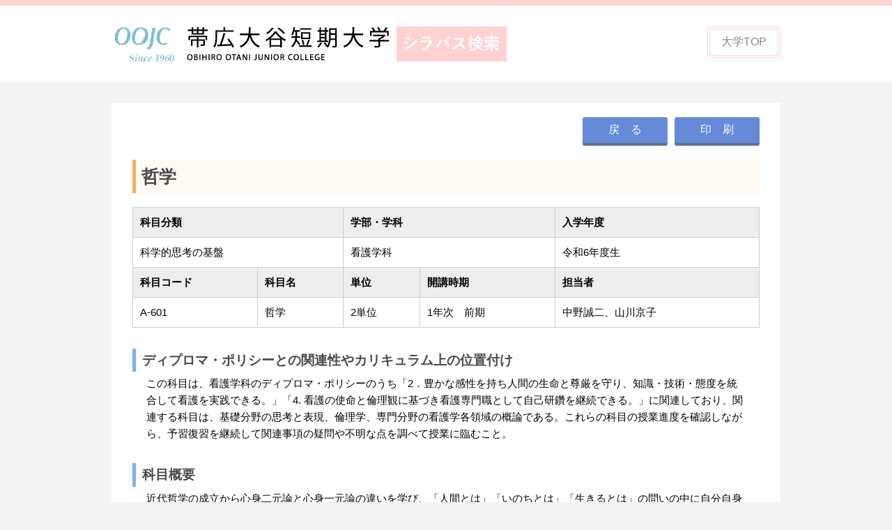

--- FILE ---
content_type: text/css
request_url: https://syllabus.oojc.ac.jp/wp/wp-content/themes/syllabus/style.css?ver=5.9.12
body_size: 18592
content:
@charset "utf-8";
/* CSS Document */

html{
	background-color:#F3F3F3;
}
body{
	font-family:"ヒラギノ角ゴ Pro W3", "Hiragino Kaku Gothic Pro", "メイリオ", Meiryo, Osaka, "ＭＳ Ｐゴシック", "MS PGothic", sans-serif;
	margin:0;
	padding:0;
	border-top: 8px solid #FFD1D1;
}

.site-content{
	background-color:#FFFFFF;
	padding:10px 30px 30px 30px;
	width:900px;
	margin:30px auto;
}
body.home .site-content{
	padding:0px;
	background-color:inherit;
}
body.home .site-main{
	padding-bottom:30px;
}
.site-content:after {
  content: "";
  clear: both;
  display: block;
}
header .wrap{
	width:960px;
	margin:0 auto;
	position:relative;
}
.site-header{
	background-color:#FFFFFF;
	padding:30px 0;
}
#non,#h28,#h29,#30{
    transition: .4s;
}
.waku{
	border-radius:5px;
	/*border:2px solid #ccc;*/
	padding:20px;
	clear:both;
	margin-bottom:15px;
	background-color:#FFFFFF;
}
body.home .waku h3{
	color: #6594e0;/*文字色*/
border-bottom: dashed 2px #6594e0;
border-left:none;
padding-left:0px;
margin-bottom:20px;
	
}
.waku_2{
	clear:both;
	/*padding:20px 0;
	margin-bottom:15px;*/
}
.waku div:after {
  content: "";
  clear: both;
  display: block;
}
.waku_non{
	/*border-radius:5px;
	background-color:#ededed;
	padding:10px;
	clear:both;
	margin-bottom:15px;
	margin-top:10px;*/
}
.waku_non p{
	margin-bottom:0;
	margin-top:0px;
	padding:0;
	color:#606060;
}
.waku h2{
	background-color:#FFD1D1;
	border:none;
	border-radius:5px;
	color:#323232;
	margin-top:0px;
}
.waku h4{
	clear:both;
	padding:10px 10px 10px 15px;
	background-color:#ededed;
	color:#525252;
	position: relative;
	border-radius: 5px;
}
.waku h4:after {
position: absolute;
content: '';
top: 100%;
left: 30px;
border: 10px solid transparent;
border-top: 10px solid #ededed;
width: 0;
height: 0;
}
.waku:after {
  content: "";
  clear: both;
  display: block;
}
.waku h3,
.waku_2 h3{
	margin-top:0px;
}
a.top{
	position:absolute;
	right:0;
    display: inline-block;
    padding: 0.5em 1em;
    text-decoration: none;
    color: #868686;
    border: double 4px #FFD1D1;
    border-radius: 3px;
    transition: .4s;
	top:0;
}
a.top:hover {
    background: #FFD1D1;
}
.box{
}
.archive table{
	margin-bottom:25px;
	font-size:13px;
}
table a{
	color:#0071bc;
}
table {
	border-collapse: collapse;
	border-spacing: 0;
	text-align: left;
	line-height: 1.5;
	width:100%;
	font-size:15px;
	
}
table.kekka {
	width: 100%;
	font-size:13px;
	border-collapse: collapse;
	box-sizing: border-box;
	word-break: break-all;
	/*table-layout:fixed;*/
}
table.kekka td{
	word-wrap: break-word;
　　overflow-wrap: break-word;
}
table th {
	padding: 10px;
	font-weight: bold;
	vertical-align: middle;
	border: 1px solid #ccc;
	background: #eee;
	white-space: nowrap;
}
table td {
	padding: 10px;
	vertical-align: top;
	border: 1px solid #ccc;
}
table.tb {
	margin-bottom:30px;
  }
  table.tb td {
  }
  table.tb th {
    width: 190px;
	white-space:inherit;
  }
p{
	font-size:15px;
	padding:0 20px;
	margin-top:5px;
	line-height:1.6em;
}
body.home p{
	padding-left:0px;
	font-size:14px;
	color:#666666;
}
h1{
	margin:0;
}
h1.site-title a,
p.site-title a{
	text-align:center;
	font-size:30px;
	margin:0;
	background:url(assets/images/logo.png) no-repeat left center;
	text-indent:-9999px;
	display:block;
	width:600px;
	height:50px;
}
h1 a{
	color:#000000;
	text-decoration:none;
}
body.single h1,
body.search h1{
	padding: 0.3em;/*文字周りの余白*/
color: #494949;/*文字色*/
background: #fffaf4;/*背景色*/
border-left: solid 5px #ffaf58;/*左線（実線 太さ 色）*/
font-size:25px;
clear:both;
margin:20px 0;

}
p.site-title{
	text-align:center;
	font-size:30px;
	font-weight:bold;
	/*margin:20px 0;*/
	margin:0;
	padding:0;
}
p.site-title a{
	color:#000000;
	text-decoration:none;
}
h2{
padding:10px 20px 5px 20px;/*文字周りの余白*/
color: #494949;/*文字色*/
background: #fffaf4;/*背景色*/
border-left: solid 5px #ffaf58;/*左線（実線 太さ 色）*/
font-size:23px;
clear:both;
margin-bottom:20px;
}
#28,#29,#30{
	margin-top:30px;
	margin-bottom:30px;
}
/*#h28 h2{
	background-color:#A4F1CA;
	border-left:none;
}*/
#h29 h2{
	background-color:#FFD1D1;
	border-left:none;
}
#h30 h2{
	background-color:#8FD7F1;
	border-left:none;
}
#h31 h2{
	background-color:#FFB664;
	border-left:none;
}
#r02 h2{
	background-color:#dbc1f8;
	border-left:none;
}
#r03 h2{
	background-color:#fff261;
	border-left:none;
}
#r04 h2{
	background-color:#4284d3;
	border-left:none;
	color: #ffffff;
}
#r05 h2{
	background-color:#A4F1CA;
	border-left:none;
}
#r06 h2{
	background-color:#FFD1D1;
	border-left:none;
}
#r07 h2{
	background-color:#FFB664;
	border-left:none;
}

h3{
	padding: 0.2em 0.5em;/*上下 左右の余白*/
color: #494949;/*文字色*/
background: transparent;/*背景透明に*/
border-left: solid 5px #7db4e6;/*左線*/
margin-top:30px;
margin-bottom:0px;
}
h4{
	clear:both;
	
}
body.home h3{
	margin-bottom:15px;
}
ol{
  counter-reset:list;
  list-style-type:none;
  padding: 0px;
  margin-left:10px;
  margin-right:10px;
  margin-bottom:50px;
}
  
ol li{
  position:relative;
  line-height: 30px;
  margin: 7px 0 7px 40px;
  padding-left: 10px;
  border-bottom: dashed 1px #F6A38B; 
}
  
ol li:before{
  counter-increment: list;
  content: counter(list);
  position: absolute;
  left: -35px;
  width: 30px;
  height: 30px;
  background: #F6A38B;
  text-align: center;
  color: #fff;
  top: 50%;
  -moz-transform: translateY(-50%);
  -webkit-transform: translateY(-50%);
  -o-transform: translateY(-50%);
  -ms-transform: translateY(-50%);
  transform: translateY(-50%);
}
.btn{
	float:right;
	margin-bottom:20px;
	margin-top:10px;
}
.btn:after {
  content: "";
  clear: both;
  display: block;
}
.table-box{
	margin-bottom:30px;
}
body.search .square_btn{
	width: auto !important;
}
.square_btn{
    display: inline-block;
    padding: 0.5em 1em;
    text-decoration: none;
    background: #668ad8;/*ボタン色*/
    color: #FFF;
    border-bottom: solid 4px #627295;
    border-radius: 3px;
	float:left;
	width:90px;
	text-align:center;
	margin-left:10px;
}
.square_btn:active {/*ボタンを押したとき*/
    -ms-transform: translateY(4px);
    -webkit-transform: translateY(4px);
    transform: translateY(4px);/*下に動く*/
    border-bottom: none;/*線を消す*/
}
.sm{
	display:none;
}
.w100{
	width:90px;
}
table th.w190{
	width:120px !important;
}
table th.w200{
	width:190px !important;
}
p.copy {
    font-size: 12px;
    padding: 13px 0px;
    text-align: center;
    background: #FFD1D1;
    clear: both;
	margin-top:30px;
	margin-bottom:0;
}
div.note p{
   background-image: url("assets/images/greendot.png");
   margin: 0px;
   line-height:40px;
   padding:0 10px;
}
div.note{
	margin-bottom:30px;
}
/* Search */

.search-form {
	position: relative;
}

.txtR{
	text-align:right;
}
/* Pagination */
.pagination{
	font-size: 15px;
	padding: 15px 0;
	text-align: center;
}
.pagination .icon{
	width: 0.666666666em;
	height: 0.666666666em;
}
.page-numbers {
	display: inline-block;
}
.page-numbers.current {
	font-size: 15px;
	font-size: 0.9375rem;
}

.page-numbers.current .screen-reader-text {
	clip: rect(1px, 1px, 1px, 1px);
	height: 1px;
	overflow: hidden;
	position: absolute !important;
	width: 1px;
}
h2.screen-reader-text{
	display:none;
}
#searchform .s {
  border: 1px solid #D6D6D6;
  height: 35px;
  width: 160px;
}

#searchform .searchsubmit {
  border: 1px solid #ea5550;
  background: #ea5550;
  font-size: 0.9em;
  font-weight: 100;
  padding: 10px;
}

/* searchsubmit effect */
#searchform .searchsubmit {
  background-color: #ea5550;
  border: 1px solid #ea5550;
  color: #fff;
  -webkit-transition: all 0.3s ease;
  -moz-transition: all 0.3s ease;
  -o-transition: all 0.3s ease;
  transition: all  0.3s ease;
}

#searchform .searchsubmit:hover {
  background-color: #fff;
  border-color: #ea5550;
  color: #ea5550;
}

/*wp-pagenavi base*/
.wp-pagenavi {
clear: both;
text-align:center;
margin-bottom:20px;
}
.wp-pagenavi a, .wp-pagenavi span {
color: #666;
background-color: #FFF;
border: solid 1px #ccc;
padding: 5px 10px;
margin: 0 2px;
white-space: nowrap;
-moz-border-radius: 3px;
-webkit-border-radius: 3px;
border-radius: 3px;
-webkit-transition: 0.2s ease-in-out;
-moz-transition: 0.2s ease-in-out;
-o-transition: 0.2s ease-in-out;
transition: 0.2s ease-in-out;
text-align: center;
text-decoration:none;
}
.wp-pagenavi a:hover{
color:#FFF; 
background-color:#666; 
border-color:#ccc;
}
.wp-pagenavi span.current{
color: #FFF;
background-color: #FFD1D1;
border-color: #FFD1D1;
font-weight: bold;
}

/*テキストボックス*/
input.search-field{
	border:0;
	padding:10px;
	font-size:16px;
	border:solid 1px #ccc;
	margin:0;
	width:500px;
	-webkit-border-radius: 3px;
	-moz-border-radius: 3px;
	border-radius: 3px;
}
input:focus {
    border:solid 1px #EEA34A;
}

/*チェックボックスの装飾*/

.checkbox01-input{
  display: none;
}
.checkbox01-parts{
  padding-left: 25px;
  position:relative;
}
.checkbox01-parts::before{
  content: "";
  display: block;
  position: absolute;
  top: 2px;
  left: 0;
  width: 15px;
  height: 15px;
  border: 1px solid #999;
  border-radius: 4px;
}
.checkbox01-input:checked + .checkbox01-parts{
  color: #009a9a;
}
.checkbox01-input:checked + .label{
	background-color:#009a9a;
}
.checkbox01-input:checked + .checkbox01-parts::after{
  content: "";
  display: block;
  position: absolute;
  top: -5px;
  left: 5px;
  width: 7px;
  height: 14px;
  transform: rotate(40deg);
  border-bottom: 3px solid #009a9a;
  border-right: 3px solid #009a9a;
}

.label{
	display:block;
	float:left;
	width:30%;
	border:1px solid #C4C4C4;
	padding:8px;
	margin-right:10px;
	font-size:13px;
	margin-bottom:10px;
	border-radius:5px;
}
div label:nth-of-type(3n).label{
	margin-right:0px;
}
label, input[type='checkbox'] {
    cursor: pointer;
}

/*検索ボタン装飾*/
.search-menu{
	clear:both;
	margin-top:20px;
	padding-bottom:20px;
	padding-top:20px;
	text-align:center;
	border-top:1px solid #C9C9C9;
	margin-bottom:30px;
}
.fix-menu{
	text-align:center;
	padding-bottom:30px;
}
.btnl{
	/*width:50%;*/
}
.button,
.search-submit {
  display       : inline-block;
  border-radius : 3px;
  font-size     : 15px;
  font-weight:bold;
  text-align    : center;
  cursor        : pointer;
  padding       : 7px 30px;
  background    : #7db4e6;
  color         : #ffffff;
  transition    : .3s;
  border        : 2px solid #7db4e6;
  clear:both;
}
.screen-reader-text{
	position: relative !important;
	clip-path:none !important;
	margin: inherit !important;
}
#29 .btn2{
	margin-top:20px;
}
.button:hover,
.button02:hover,
.search-submit:hover {
  color         : #7db4e6;
  background    : #ffffff;
}
.button02{
	display       : inline-block;
  border-radius : 3px;
  font-size     : 16px;
  text-align    : center;
  cursor        : pointer;
  padding       : 3px 10px;
  background    : #7db4e6;
  color         : #ffffff;
  transition    : .3s;
  border        : 2px solid #7db4e6;
  clear:both;
}

/*セレクトボックス装飾*/
    select{
    -webkit-appearance: none;
    -moz-appearance: none;
    appearance: none;
    margin: 0;
    height: 40px;
    background: transparent;
    position: relative;
    z-index: 1;
    padding: 0 40px 0 10px;
    border: 1px solid #ccc;
	font-size:15px;
    }
    select option{
      background-color: #fff;
      color: #333;
    }
    select::-ms-expand {
      display: none;
    }
    select:-moz-focusring { 
      color: transparent; 
      text-shadow: 0 0 0 #828c9a;
    }
	
	.selectWrap{
    position: relative;
    display: inline-block;
	background-color:#FFFFFF;
}
.selectWrap::before{
    content: '';
    position: absolute;
    z-index: 0;
    top: 0;
    right: 0;
    background: #ccc;
    height: 100%;
    width: 30px;
}
.selectWrap::after{
    content: '';
    position: absolute;
    z-index: 0;
    top: 0;
    bottom: 0;
    margin: auto 0;
    right: 9px;
    width: 0;
    height: 0;
    border-style: solid;
    border-width: 6px 6px 0 6px;
    border-color: #fff transparent transparent transparent; 
}
.jyouken{
	background-color:#EDEDED;
	padding:10px;
	margin-bottom:20px;
}
.jyouken h3{
	border-left:none;
	padding:0;
	margin:0 0 5px 0;
	font-weight:normal;
	font-size:15px;
}
.jyouken p{
	font-size:14px;
	padding:0 0 0 10px;
	margin-top:0;
	margin-bottom:5px;
}

hr{
	border: 0;
    height: 0;
    border-top: 1px solid rgba(0, 0, 0, 0.1);
    border-bottom: 1px solid rgba(255, 255, 255, 0.3);
	clear:both;
	margin:30px 0;
}

/*ページトップ*/

.gotop a{
	background: #666;
    text-decoration: none;
    color: #fff;
    width: 100px;
    padding: 15px 10px;
    text-align: center;
    display: block;
    border-radius: 5px;
}
.gotop a:hover{
    text-decoration: none;
    background: #999;
}


/* ウィンドウ幅が0〜479pxの場合に適用するCSS */
@media screen and ( max-width:479px ) {
	* {
   -webkit-appearance: none;
}
	body{
		margin:0;
	}
	body.home .site-content{
	padding:15px;
	background-color:inherit;
}
	.site-header{
		padding:15px 0;
	}
	header .wrap{
		width:auto;
		padding:0 15px;
	}
	.site-content{
		width:auto;
		padding:15px;
		margin:0;
		border-top:1px solid #D0D0D0;
	}
	.waku{
		padding:15px !important;
	}
	h1.site-title a, p.site-title a{
		width:60%;
		height:auto;
		background-size:contain;
	}
	a.top{
		right:10px;
	}
	h1{
		font-size:23px;
		margin-top:5px;
	}
	h2 {
    font-size: 20px;
}
p {
    font-size: 14px;
    margin-top: 5px;
    padding: 0 10px;
}
p.copy{
	margin:0;
	padding:10px 20px;
	
}
br{
	/*display:none;*/
}

h3 {
    margin-bottom: 10px;
    margin-top: 30px;
    padding: 0 0.5em;
	font-size:18px;
}

ol {
    margin-left: 0px;
    margin-right: 0px;
}
.btn{
	/*float:none;
	width:100%;*/
}
h1.site-title a, p.site-title a {
    width: 100%;
    height: auto;
    background-size: contain;
}
a.top {
	display:none;
}
.waku hr{
	display:none;
}

.square_btn{
    display: inline-block;
    padding: 5px 5px;
    text-decoration: none;
    background: #668ad8;/*ボタン色*/
    color: #FFF;
    border-bottom: solid 4px #627295;
    border-radius: 3px;
	float:left;
	width:80px;
	text-align:center;
	margin-left:0px;
}
.square_btn:active {/*ボタンを押したとき*/
    -ms-transform: translateY(4px);
    -webkit-transform: translateY(4px);
    transform: translateY(4px);/*下に動く*/
    border-bottom: none;/*線を消す*/
}
table{
	width:100%;
	margin-bottom:20px;
	border-top: 1px solid #ccc !important;
	table-layout: fixed;
	word-break: break-word;
	overflow-wrap : break-word;
}
.sm table th{
	white-space: inherit;
}
table td{
	
}
table.tb {
    border-top: 1px solid #999;
  }
  table.tb td {
    display: block;
  }
  table.tb th {
    display: block;
    border-top: none;
    border-bottom: none;
    width: auto;
  }
  
.pc{
	display:none;
}
.sm{
	display:block;
}
.button,
.search-submit,
.button02{
	margin:15px auto 15px auto;
}
.button, .search-submit,
.button02{
	width:100%;
    display: block;
    border-radius: 3px;
    font-size: 16px;
    text-align: center;
    cursor: pointer;
    padding: 7px 30px;
    background: #7db4e6;
    color: #ffffff;
    transition: .3s;
    border: 2px solid #7db4e6;
    clear: both;
}
.search-menu .search-submit{
	padding:7px 10px;
}
.button:hover, .button02:hover, .search-submit:hover{
	color: #7db4e6;
background: #ffffff;
}

dt {
  position: relative;
  padding: 0.5em;
  background: #e0edff;
	font-size:15px;
}

dt:after {
position: absolute;
content: '';
top: 100%;
left: 30px;
border: 8px solid transparent;
border-top: 8px solid #e0edff;
width: 0;
height: 0;
}
dd {
  padding: 15px 10px 0 10px;
  margin-left: 0;
  border-width: 0 1px 1px;
  color: #333;
  line-height: 1.5em;
  
	font-size:15px;
}
table.kekka{
	border:none !important;
}
table.kekka thead {
	display:none;
}
table.kekka tbody tr{
	display:block;
	border-top:2px solid #ccc;
	margin-bottom: 25px;
}
table.kekka tbody td {
	display:block;
	border-left:2px solid #ccc;
	border-right:2px solid #ccc;
	border-top:none;
	border-bottom:1px solid #ccc;
	padding:10px;
	vertical-align:middle;
	line-height:1.4em;
	width:auto !important;
	word-break: break-word;
	overflow-wrap : break-word;
}
table.kekka tbody td:last-child{
	border-bottom:2px solid #ccc;
}
.archive table{
	font-size:14px;
}
table.kekka tbody td a{
	display:block;
	width:auto;
	background-image:url(assets/images/list_icon.png);
	background-position:right center;
	background-repeat:no-repeat;
	padding:8px 80px 8px 0px;
	font-size:16px;
}
table.kekka tbody td:after {
 /* content: "";
  clear: both;
  display: block;*/
}
table.kekka tbody td::before {
	content: attr(label);
	/*float: left;*/
	clear:both;
	font-weight:bold;
	display:block;
	width:100%;
	margin-right:10px;
	margin-left:-10px;
	margin-top:-10px;
	background-color:#eee;
	padding:10px;
	margin-bottom:10px;
}
table.kekka tbody td.nashi::before{
	display:none;
}
table.kekka tbody tr::after{
}

a.print{
	display:none;
}
.label{
	display:block;
	float:none;
	width:auto;
	margin-right:0px;
}
input.search-field{
	width:100%;
	padding:10px;
	font-size:16px;
	border:solid 1px #ccc;
	margin:0;
	-webkit-border-radius: 3px;
	-moz-border-radius: 3px;
	border-radius: 3px;
}
table a{
	font-weight:bold;
}
table.tb{
	margin-bottom:15px;
}
.jyouken p{
	padding-right:10px;
}

.search-menu{
	border:none;
	padding:0px;
	margin-bottom:40px;
}
.fix-menu{
	padding-bottom:0px;
}
/*.fix-menu{
		list-style: none;
		background-color:rgba(85,85,85,0.66);
		position: fixed;
		bottom: 0;
		left:0;
		width: 100%;
		display:block;
		z-index: 99;
		margin: 0;
		text-align:center;
	}
.fix-menu button.search-submit{
	margin:13px auto;
	padding:8px;
	width:93%;
	font-size:18px;
}
.wp-pagenavi{
	width:auto;
}
.wp-pagenavi a, .wp-pagenavi span{
	display:inline-block;
	margin-bottom:10px;
}*/
.gotop a{
	background: #666;
    text-decoration: none;
    color: #fff;
    width: 100px;
    padding: 8px 5px;
    text-align: center;
    display: block;
    border-radius: 5px;
	font-style:14px;
}

}


@media print{
	html{
	background-color: inherit;
}
body{
	width:100% !important;
margin:0 !important;
padding:0 !important;
	border-top: none;
}
.site-info,
a.top,
.gotop,
	.site-header{
	display:none;
}
body.single h1,
body.search h1{
	margin-top:0px;
	padding:0px;
background: none;
border-left: none;
padding-left:0px;
}
body.home .site-content{
	width:auto;
}
h1.site-title a, p.site-title a{
	margin:0 auto;
}
h3{
border-left: solid 5px #ccc;/*左線*/
margin-top:20px;
}
	.btn{
		display:none;
	}
	ol{
		margin-bottom:30px;
	}
	ol li{
  border-bottom: dashed 1px #666; 
}
  
ol li:before{
  background: #666;
}
table th {
	padding: 5px;
}
table td {
	padding: 5px;
}

}

--- FILE ---
content_type: application/javascript
request_url: https://syllabus.oojc.ac.jp/wp/wp-content/themes/syllabus/assets/js/pagescroll.js
body_size: 1860
content:
// JavaScript Document


$(document).ready(function(){
 
    $(".gotop").hide();
	// ↑ページトップボタンを非表示にする
 
    $(window).on("scroll", function() {
 
        if ($(this).scrollTop() > 100) {
		// ↑ スクロール位置が100よりも小さい場合に以下の処理をする
         $('.gotop').slideDown("fast");
		 // ↑ (100より小さい時は)ページトップボタンをスライドダウン
        } else {
            $('.gotop').slideUp("fast");
			// ↑ それ以外の場合の場合はスライドアップする。
        }
       
	   // フッター固定する
        scrollHeight = $(document).height();// ドキュメントの高さ
        scrollPosition = $(window).height() + $(window).scrollTop();//ウィンドウの高さ+スクロールした高さ→　現在のトップからの位置
        footHeight = $(".site-footer").innerHeight();// フッターの高さ
                 
        if ( scrollHeight - scrollPosition  <= footHeight ) {
			// 現在の下から位置が、フッターの高さの位置にはいったら
        } else {
		// それ以外の場合は元のcssスタイルを指定
            $(".gotop").css({
                "position":"fixed",
                "bottom": "20px",
				"right": "20px"
            });
        }
    });
 
 // トップへスムーススクロール
    $('.gotop a').click(function () {
        $('body,html').animate({
        scrollTop: 0
        }, 500);
        return false;
		// ページのトップへ 500 のスピードでスクロールする
     });
});

$(function () {
    var headerHight = 100; 
    $('a[href^=#]').click(function(){
        var href= $(this).attr("href");
        var target = $(href == "#" || href == "" ? 'html' : href);
        var position = target.offset().top-headerHight; 
        $("html, body").animate({scrollTop:position}, 550, "swing");
        return false;
    });
});